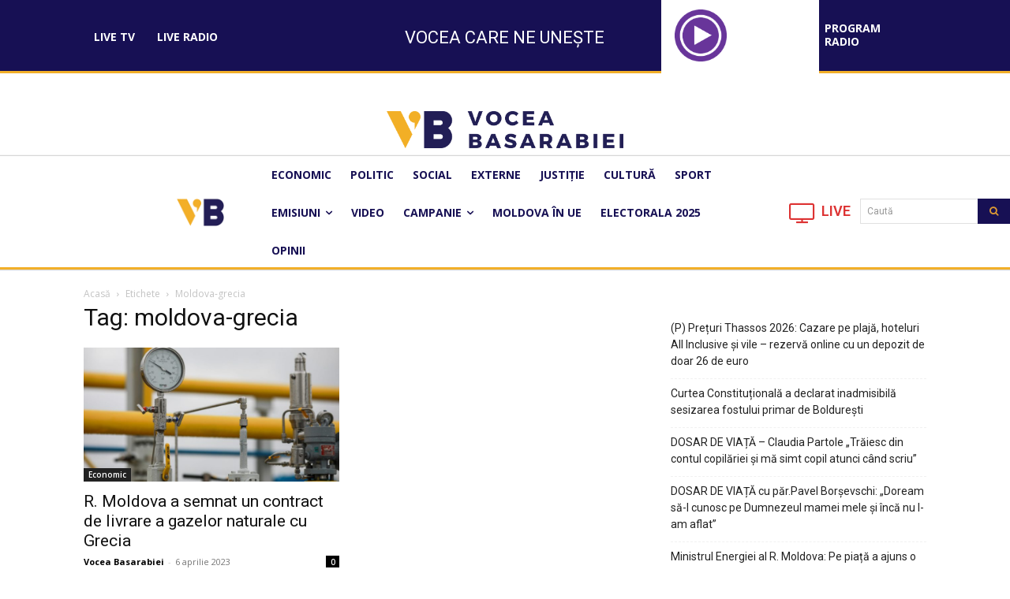

--- FILE ---
content_type: text/css
request_url: https://voceabasarabiei.md/wp-content/plugins/streamcast-premium/public/css/styles.css?ver=2.3.7
body_size: 920
content:
.player{background:#f09f8b;height:200px;position:relative;width:100%;z-index:2}.sc_radio .title,.sc_radio .artist{font-family:verdana;left:133px;position:absolute;-moz-user-select:none;-webkit-user-select:none;-ms-user-select:none}.sc_radio .title{color:#fff;font-size:14px;font-weight:bold;top:23px}.sc_radio .artist{color:#eee;font-size:12px;top:40px}.sc_radio .pl{background:url(https://voceabasarabiei.md/wp-content/plugins/streamcast-premium/public/images/playlist.png+volume-up.png.pagespeed.is.mudbvBNkO9.png) no-repeat;cursor:pointer;height:40px;left:330px;position:absolute;top:20px;width:39px;background-position:0 0}.sc_radio .pl:hover{top:21px}.sc_radio .cover{border-radius:5px 5px 5px 5px;height:94px;left:20px;position:absolute;top:30px;width:94px}.sc_radio .controls{cursor:pointer;left:0;position:absolute;top:65px;left:122px}.sc_radio .controls .play,.sc_radio .controls .pause{width:60px;height:60px;margin:0 5px 0 5px}.sc_radio .controls .play,.sc_radio .controls .pause,.sc_radio .controls .rew,.sc_radio .controls .fwd,.sc_radio .controls .stop{text-indent:-10000px;border:none;float:left}.sc_radio .controls .rew,.sc_radio .controls .fwd,.sc_radio .controls .stop{width:50px;height:50px;margin:5px 5px 5px 5px}.sc_radio .controls .play{background:url(https://voceabasarabiei.md/wp-content/plugins/streamcast-premium/public/images/xplay.png.pagespeed.ic.KCK5U5rMNP.png) no-repeat}.sc_radio .controls .pause{background:url(https://voceabasarabiei.md/wp-content/plugins/streamcast-premium/public/images/xpause.png.pagespeed.ic.yU9gB4F-0Z.png) no-repeat;display:none}.sc_radio .controls .rew{background:url(https://voceabasarabiei.md/wp-content/plugins/streamcast-premium/public/images/xrewind.png.pagespeed.ic.oh9lzCh03-.png) no-repeat}.sc_radio .controls .fwd{background:url(https://voceabasarabiei.md/wp-content/plugins/streamcast-premium/public/images/xnext.png.pagespeed.ic.6SS-NKd5lO.png) no-repeat}.sc_radio .controls .stop{background:url(https://voceabasarabiei.md/wp-content/plugins/streamcast-premium/public/images/xstop.png.pagespeed.ic.gyrJqJVX_7.png) no-repeat}.sc_radio .hidden{display:none}.sc_radio .controls .visible{display:block}.sc_radio .volume{height:11px;left:10px;position:absolute;top:142px;width:357px}.mute .volume-btn{background:url(https://voceabasarabiei.md/wp-content/plugins/streamcast-premium/public/images/volume-off.png) no-repeat}.sc_radio .volume-btn{background:url(https://voceabasarabiei.md/wp-content/plugins/streamcast-premium/public/images/playlist.png+volume-up.png.pagespeed.is.mudbvBNkO9.png) no-repeat;height:20px;width:20px;float:left;position:relative;top:-4px;background-position:0 -40px}.sc_radio .volume-adjust{height:11px;position:relative;width:90%;background:#fff;float:right}.volume-adjust>div>div{height:11px;background:#151b48}.sc_radio .progressbar{background-color:#fff;cursor:pointer;z-index:1;right:6.875em;height:15px;left:0;position:absolute;width:90%;top:170px;margin:0 5%}.sc_radio .novolume .progressbar{right:4.375em}.sc_radio .progressbar div{width:0%;height:15px;position:absolute;left:0;top:0}.sc_radio .bar-loaded{background-color:#f1f1f1;z-index:1}.sc_radio .bar-played{background:#151b48;z-index:2}.sc_radio .timeHolder{color:#fff;font-size:14px;font-weight:bold;bottom:10px;position:absolute;margin:0 5%;width:90%}.sc_radio .time-current,.sc_radio .time-duration,.sc_radio .time-separator{color:#fff;font-size:14px;font-weight:bold;text-align:center}.sc_radio .volume .ui-slider-handle{background:url(https://voceabasarabiei.md/wp-content/plugins/streamcast-premium/public/images/spr.png) no-repeat scroll -201px -188px rgba(0,0,0,0);height:13px;width:13px}.sc_radio .playlist{display:none}.sc_radio .playlist li,.sc_radio .playlist div{color:#151b48;cursor:pointer;margin:0 0 5px 15px}.sc_radio .playlist li>a,.sc_radio .playlist div>a{color:#151b48;text-decoration:none}.sc_radio .playlist li.active,.sc_radio .playlist div.active{font-weight:bold}.sc_radio .slick-dots{bottom:5px!important}.sc_radio .slick-dots li button:before{font-size:8px!important}.sc_radio .stp_custom_circle .plyr .plyr__control:hover,.sc_radio .stp_custom_circle .plyr .plyr__control:focus,.sc_radio .stp_custom_circle .plyr .plyr__control:focus-visible{background:transparent}.sc_radio .stp_custom_circle .plyr{width:fit-content}.sc_radio .stp_custom_circle .plyr .plyr__controls{background:transparent}

--- FILE ---
content_type: text/css
request_url: https://voceabasarabiei.md/wp-content/plugins/tv-schedule/css/style.css?ver=6.9
body_size: 4045
content:
.extvs_clearfix{content:"";clear:both;display:table}.extvs-hidden{display:none}.ex-loading{opacity:.7;pointer-events:none}.ex-tvs-simple *,.ex-tvs-now *{box-sizing:border-box}.ex-tvs-advance,.ex-tvs-simple,.ex-tvs-now{font-size:13px;display:inline-block;width:100%;font-family:'Source Sans Pro',sans-serif;margin:0 0 20px 0}.ex-chanel-list{margin-bottom:10px;font-size:16px;width:100%;display:inline-block;vertical-align:top}.extvs-arrow-down{margin:0;position:absolute;border:solid #000;border-width:0 3px 3px 0;display:inline-block;padding:3px;transform:rotate(45deg);-webkit-transform:rotate(45deg)}.extvs-icon-plus{background-color:#000;border-radius:8px;-webkit-border-radius:8px;-moz-border-radius:8px;width:21px;height:21px;position:relative;top:0;left:0}.extvs-icon-plus:after{background-color:#b9b9b9;width:14px;height:2px;top:8px;left:2px;border-radius:1px;-webkit-border-radius:1px;-moz-border-radius:1px;position:absolute;content:""}.extvs-icon-plus:before{background-color:#b9b9b9;width:2px;height:14px;top:2px;left:8px;border-radius:1px;-webkit-border-radius:1px;-moz-border-radius:1px;position:absolute;content:""}.ex-notice{padding:10px 20px;border:1px solid #ccc;background:#f7f6f7;margin:20px 0 0 0}.ex-tvs-simple.style-1 .ex-notice{margin:0}.extvs-select{display:none}.extvs-dropdown{width:300px;max-width:100%;display:inline-block;background:#00bcd4;border-radius:0;transition:all .5s ease;position:relative;font-size:inherit;color:inherit;height:100%;text-align:left}.extvs-dropdown .extvs-select-chanel{cursor:pointer;display:block;padding:15px 20px;line-height:1;min-height:46px;outline:none;font-weight:bold;text-transform:uppercase}.extvs-dropdown .extvs-select-chanel>i{top:calc(50% - 6px);right:20px;z-index:101}.extvs-dropdown.extvs-active:hover,.extvs-dropdown.extvs-active{background-color:#f8f8f8}.extvs-dropdown.extvs-active .extvs-dropdown-chanel li{color:inherit}.extvs-dropdown.extvs-active .extvs-select-chanel>i{transform:rotate(225deg);-webkit-transform:rotate(225deg);top:calc(50% - 3px)}.extvs-dropdown .extvs-dropdown-chanel{position:absolute;background-color:#f5f5f5;width:100%;top:100%;left:0;padding:0;margin:0;margin-top:1px;overflow:hidden;display:none;max-height:200px;overflow-y:auto;z-index:100}.extvs-dropdown .extvs-dropdown-chanel li{padding:10px 20px;transition:all .2s ease-in-out;cursor:pointer;color:inherit;border:0;line-height:1.6;border-bottom:1px solid #ddd}.extvs-dropdown .extvs-dropdown-chanel{padding:0;list-style:none}.extvs-dropdown .extvs-dropdown-chanel li:hover{background-color:#f2f2f2}.ex-date-list-parent{display:inline-block;width:100%;vertical-align:top;position:relative}.ex-date-list-parent .extvs-prev-bt,.ex-date-list-parent .extvs-next-bt{position:absolute;cursor:pointer;z-index:99;width:45px;height:100%}.ex-date-list-parent .extvs-prev-bt{top:0;left:0;background:linear-gradient(to left,rgba(255,255,255,0),white 40%)}.ex-date-list-parent .extvs-next-bt{top:0;right:0;background:linear-gradient(to right,rgba(255,255,255,0),white 40%)}.ex-date-list-parent .exo_wl-item{-webkit-backface-visibility:hidden;-webkit-transform:translateZ(0) scale(1.0,1.0)}.ex-date-list-parent .extvs-next-bt i,.ex-date-list-parent .extvs-prev-bt i{position:relative;width:100%;height:100%;float:left}.ex-date-list-parent .extvs-prev-bt i::before{top:calc(50% - 6px);left:14px;transform:rotate(135deg);-webkit-transform:rotate(135deg)}.ex-date-list-parent .extvs-next-bt i::before{top:calc(50% - 6px);right:14px;transform:rotate(-45deg);-webkit-transform:rotate(-45deg)}.ex-date-list-parent .extvs-prev-bt i::before,.ex-date-list-parent .extvs-next-bt i::before{margin:0;content:'';border:solid #000;border-width:0 3px 3px 0;display:inline-block;padding:5px;position:absolute}.ex-date-list{}.ex-date-list .extvs-date-day{padding:15px 5px;font-size:16px;color:#656464;line-height:1;cursor:pointer}.ex-date-list .extvs-date-day.extvs-date-day-at{color:#000}.ex-date-list span.extvs-date-value,.ex-date-list .extvs-date-day span.extvs-day-week{display:block;text-align:center;line-height:1}.ex-date-list span.extvs-date-value{margin-top:5px}.ex-parent-simple{vertical-align:top}.ex-parent-simple .item-tvs{margin-top:10px;padding:15px;cursor:pointer}.ex-parent-simple .item-tvs *{-webkit-transition:all .35s;transition:all .35s}.extvs-modal h3,.ex-parent-simple .item-tvs h3,.ex-parent-simple .item-tvs h4{padding:0;margin:0;font-size:16px;text-transform:capitalize}.ex-parent-simple .item-tvs h4{font-weight:600;margin-bottom:10px}.ex-parent-simple .item-tvs h3{font-weight:700;margin:0 0 5px 0}.ex-parent-simple .item-tvs .extvs-collap-ct{transform:scaleY(0);height:0;transform-origin:top;transition:transform .35s ease;margin:0;padding:0;font-size:inherit}.ex-parent-simple .item-tvs.item-tvs-expand .extvs-collap-ct{transform:scaleY(1);height:auto;margin-top:7px}.ex-parent-simple .item-tvs.item-tvs-expand .extvs-icon-plus:before{content:unset}.ex-parent-simple .item-tvs figure{position:relative}.ex-parent-simple .item-tvs figure .extvs-arrow-down{margin:0;position:absolute;right:10px;top:50%;margin-top:-7px;border:solid #000;border-width:0 2px 2px 0;display:inline-block;padding:4px;transform:rotate(45deg);-webkit-transform:rotate(45deg)}.ex-parent-simple .item-tvs.item-tvs-expand figure .extvs-arrow-down{transform:rotate(225deg);-webkit-transform:rotate(225deg)}.extvs-next-bt.disabled i,.extvs-prev-bt.disabled i{opacity:.5}.extvs-next-bt.disabled{pointer-events:none}.ex-date-list-out{background:#00bcd4}.ex-tvs-simple.style-1.extvs-non-image .ex-parent-simple table .extvs-table1-image,.ex-tvs-simple.style-2.extvs-non-image .ex-parent-simple table .extvs-table1-image,.ex-tvs-simple.style-3.extvs-non-image .ex-parent-simple .item-tvs .extvs-st2-image,.extvs-non-image .extvs_modal .tvs-modal-content .tvs_modal_img{display:none;width:0}.extvs-non-image .extvs_modal .tvs-modal-content .tvs_modal_des{width:100%}.extvs-non-image .extvs_modal .tvs-modal-content{width:55%}.ex-tvs-simple.style-1 .ex-date-list-parent{padding:0 35px;min-height:46px}.extvs-style1-over{width:100%;display:inline-block;vertical-align:top;display:flex;align-items:center}span.sub-tt,.ex-tvs-advance span.sub-tt,div.ex-tvs-simple[id^="ex"] .ex-parent-simple .extvs-arrow span.sub-tt,.ex-tvs-simple .ex-parent-simple span.sub-tt{font-size:12px;color:#b6b6b6;line-height:15px;display:block;font-weight:normal;text-transform:capitalize}.ex-tvs-simple.style-1 .ex-parent-simple .item-tvs,.ex-tvs-simple.style-2 .ex-parent-simple .item-tvs{margin-top:0;padding:0}.ex-tvs-simple.style-1 .ex-parent-simple .item-tvs figure,.ex-tvs-now.style-1 .ex-parent-simple .item-tvs figure{padding:0;padding-right:10px}.ex-tvs-simple.style-1 .ex-chanel-list{width:40%;float:left;margin-bottom:0;padding-right:15px}.ex-tvs-simple.style-1 .ex-date-list .extvs-date-day{color:#fff;font-weight:bold;text-transform:uppercase}.ex-tvs-simple.style-1:not(.ex-tvs-slide1) .ex-date-list .extvs-date-day.extvs-date-day-at{border:none;pointer-events:none;background-color:rgba(0,0,0,.3)}.ex-tvs-simple.style-1 .ex-date-list-parent .extvs-prev-bt{background:linear-gradient(to left,rgba(255,255,255,0),#00bcd4 40%);border-top-left-radius:5px;border-bottom-left-radius:5px}.ex-tvs-simple.style-1 .ex-date-list-parent .extvs-next-bt{background:linear-gradient(to right,rgba(255,255,255,0),#00bcd4 40%);border-top-right-radius:5px;border-bottom-right-radius:5px}.ex-tvs-simple.style-1 .ex-date-list-parent .extvs-prev-bt i::before,.ex-tvs-simple.style-1 .ex-date-list-parent .extvs-next-bt i::before{border-color:#fff}.ex-tvs-simple.style-1 .ex-date-list-parent{width:60%;float:left;background:#00bcd4;border-radius:0}.ex-tvs-simple.style-1 .ex-parent-simple{width:100%;float:left;padding-top:20px}.ex-tvs-simple.style-1 .extvs-dropdown{background:#00bcd4;outline:none}.ex-tvs-simple.style-1 .extvs-dropdown.extvs-active{background-color:#101010}.ex-tvs-simple.style-1 .extvs-dropdown .extvs-select-chanel span{color:#fff}.ex-tvs-simple.style-1 .extvs-dropdown .extvs-select-chanel>i{border-color:#fff}.ex-tvs-simple.style-1 .ex-parent-simple table,.ex-tvs-simple.style-2 .ex-parent-simple table,.ex-tvs-now.style-1 .ex-parent-simple table{padding:0;margin:0;border:0;border-collapse:collapse}.ex-tvs-simple.style-1 .ex-parent-simple table tbody,.ex-tvs-now.style-1 .ex-parent-simple table tbody{border:1px solid #ddd}.ex-tvs-simple.style-1 .ex-parent-simple table th,.ex-tvs-simple.style-1 .ex-parent-simple table td,.ex-tvs-simple.style-2 .ex-parent-simple table th,.ex-tvs-simple.style-2 .ex-parent-simple table td,.ex-tvs-now.style-1 .ex-parent-simple table th{padding:15px;text-transform:uppercase;letter-spacing:1.5px}.ex-tvs-simple.style-1 .ex-parent-simple table thead th,.ex-tvs-now.style-1 .ex-parent-simple table thead th{text-align:left;font-weight:700;background:#00bcd4;font-size:inherit;color:#fff;padding:12px 15px;border:0;border-right:1px solid #fff}.ex-tvs-simple.style-1 .ex-parent-simple table tr>td,.ex-tvs-now.style-1 .ex-parent-simple table tr>td{border-bottom:1px solid #ddd;border-top:0;border-right:1px solid #ddd}.ex-tvs-simple.style-1 .ex-parent-simple table tr>td:last-child,.ex-tvs-simple.style-1 .ex-parent-simple table thead th:last-child,.ex-tvs-now.style-1 .ex-parent-simple table tr>td:last-child{border-right:0}.ex-tvs-simple.style-1 .ex-parent-simple table .extvs-table1-time,.ex-tvs-simple.style-2 .ex-parent-simple table .extvs-table1-time{width:20%;text-align:center;font-weight:700}.ex-tvs-simple.style-1 .ex-parent-simple table .extvs-table1-programme,.ex-tvs-simple.style-2 .ex-parent-simple table .extvs-table1-programme{width:60%}.ex-tvs-simple.style-1 .ex-date-list span.extvs-date-value,.ex-tvs-simple.style-1 .ex-date-list .extvs-date-day span.extvs-day-week{display:inline-block}.ex-tvs-simple.style-1 .ex-date-list .extvs-date-day{text-align:center;border:none}.ex-tvs-simple.style-1 .ex-date-list span.extvs-date-value{margin-top:0}.ex-tvs-simple.style-1 .ex-date-list .extvs-date-day span.extvs-day-week{margin-right:5px}.ex-tvs-simple.style-1 .ex-parent-simple .extvs-st2-plus,.ex-tvs-simple.style-2 .ex-parent-simple .extvs-st2-plus,.ex-tvs-now.style-1 .ex-parent-simple .extvs-st2-plus{position:absolute;top:calc(50% - 9px);right:0}.ex-tvs-simple.style-1 .ex-parent-simple .extvs-st2-plus .extvs-icon-plus,.ex-tvs-now.style-1 .ex-parent-simple .extvs-st2-plus .extvs-icon-plus{background-color:transparent}.ex-tvs-simple.style-1 .ex-parent-simple .item-tvs.item-tvs-expand .extvs-collap-ct,.ex-tvs-simple.style-2 .ex-parent-simple .item-tvs.item-tvs-expand .extvs-collap-ct,.ex-tvs-now.style-2 .ex-parent-simple .item-tvs.item-tvs-expand .extvs-collap-ct{padding-right:20px;text-transform:none}.ex-tvs-simple.style-2 .ex-chanel-list{text-align:center}.ex-tvs-simple.style-2 .extvs-select{display:none}.ex-chanel-list .extvs-inline-chanel{font-size:16px;display:inline-block;vertical-align:top;-webkit-transform:skewX(-20deg);transform:skewX(-20deg);background-color:#00bcd4}.ex-chanel-list .extvs-inline-chanel ul{list-style:none;margin:0;padding:0}.ex-chanel-list .extvs-inline-chanel ul li{display:inline-block;float:left;padding:15px 20px;color:#fff;font-weight:700;cursor:pointer;border-right:1px solid #fff;line-height:1}.ex-chanel-list .extvs-inline-chanel ul li:last-child{border-right:0}.ex-chanel-list .extvs-inline-chanel ul li.extvs-inline-at,.ex-chanel-list .extvs-inline-chanel ul li:hover{background-color:rgba(0,0,0,.3)}.ex-chanel-list .extvs-inline-chanel ul li span{-webkit-transform:skewX(20deg);transform:skewX(20deg);display:inline-block}.ex-tvs-simple.style-2 .ex-date-list .extvs-date-day{background-color:#00bcd4;-webkit-transform:skewX(-20deg);transform:skewX(-20deg);color:#fff;border-bottom:0}.ex-tvs-simple.style-2 .ex-date-list .extvs-date-day span{-webkit-transform:skewX(20deg);transform:skewX(20deg)}.ex-tvs-simple.style-2:not(.ex-tvs-slide1) .ex-date-list .extvs-date-day:hover,
.ex-tvs-simple.style-2:not(.ex-tvs-slide1) .ex-date-list .extvs-date-day.extvs-date-day-at{background-color:rgba(0,0,0,.3)}.ex-tvs-simple.style-2 .ex-date-list-parent .extvs-prev-bt{background:linear-gradient(to left,rgba(255,255,255,0),#00bcd4 23%)}.ex-tvs-simple.style-2 .ex-date-list-parent .extvs-next-bt{background:linear-gradient(to right,rgba(255,255,255,0),#00bcd4 23%)}.ex-tvs-simple.style-2 .ex-date-list-parent .extvs-prev-bt i::before,.ex-tvs-simple.style-2 .ex-date-list-parent .extvs-next-bt i::before{border-color:#fff}.ex-tvs-simple.style-2 .ex-parent-simple table thead{display:none}.ex-tvs-simple.style-2 .ex-parent-simple table tr>td{border:none;border-bottom:1px dashed rgba(0,0,0,.15)}.ex-tvs-simple.style-2 .ex-parent-simple .extvs-st2-plus .extvs-icon-plus{background-color:transparent}.ex-tvs-simple.style-2 .ex-parent-simple table tbody tr{margin:0}.ex-tvs-simple:not(.style-3) .ex-parent-simple table tbody tr:nth-child(odd),
.ex-tvs-now .ex-parent-simple table tbody tr:nth-child(odd) {background-color:#f5f5f5}.ex-tvs-simple:not(.style-3) .ex-parent-simple table tbody tr:nth-child(even) {background-color:#fff}.ex-tvs-simple.style-3 .extvs-dropdown,.ex-tvs-simple.style-2 .extvs-dropdown{display:none}.ex-tvs-simple.style-3 .extvs-style3-chanel{width:35%;float:left;font-size:16px;padding-top:20px}.ex-tvs-simple.style-3 .ex-parent-simple{width:65%;float:left;padding-top:20px;padding-left:10px}.ex-tvs-simple.style-3 .ex-parent-simple .item-tvs,.ex-tvs-now.style-2 .ex-parent-simple .item-tvs{margin-top:0;margin-bottom:10px;box-shadow:none;border:1px solid #ddd}.ex-tvs-simple.style-3 .ex-parent-simple .item-tvs:last-child,.ex-tvs-now.style-2 .ex-parent-simple .item-tvs:last-child{margin-bottom:0}.ex-tvs-simple.style-3 .ex-parent-simple .item-tvs .extvs-st2-parent,.ex-tvs-now.style-2 .ex-parent-simple .item-tvs .extvs-st2-parent{width:75%;padding:0 20px}.ex-tvs-simple.style-3 .ex-parent-simple .item-tvs .extvs-st2-image,.ex-tvs-now.style-2 .ex-parent-simple .item-tvs .extvs-st2-image{width:25%}.ex-tvs-simple.style-3 .ex-parent-simple .item-tvs figure,.ex-tvs-now.style-2 .ex-parent-simple .item-tvs figure{display:flex;align-items:center}.ex-tvs-simple.style-3 .extvs-style3-chanel ul{list-style:none;margin:0;padding:0}.ex-tvs-simple.style-3 .extvs-style3-chanel ul li{padding:7px 0;padding-left:10px;color:#00bcd4;font-weight:600;border:1px solid #00bcd4;border-bottom:unset;cursor:pointer;transition:all .2s}.ex-tvs-simple.style-3 .extvs-style3-chanel ul li:hover{background:#00bcd4;color:#fff}.ex-tvs-simple.style-3 .extvs-style3-chanel ul li:last-child{border-bottom:1px solid #00bcd4}.ex-tvs-simple.style-3 .extvs-style3-chanel ul li.extvs-inline-at{background:#00bcd4;color:#fff}.ex-tvs-simple.style-3 .ex-date-list-parent{background:#00bcd4}.ex-tvs-simple.style-3 .ex-date-list .extvs-date-day{color:#fff;font-weight:400}.ex-tvs-simple.style-3:not(.ex-tvs-slide1) .ex-date-list .extvs-date-day:hover,
.ex-tvs-simple.style-3:not(.ex-tvs-slide1) .ex-date-list .extvs-date-day.extvs-date-day-at{background:rgba(0,0,0,.3)}.ex-tvs-simple.style-3 .ex-date-list-parent .extvs-prev-bt{background:linear-gradient(to left,rgba(255,255,255,0),#00bcd4 40%)}.ex-tvs-simple.style-3 .ex-date-list-parent .extvs-next-bt{background:linear-gradient(to right,rgba(255,255,255,0),#00bcd4 40%)}.ex-tvs-simple.style-3 .ex-date-list-parent .extvs-prev-bt i::before,.ex-tvs-simple.style-3 .ex-date-list-parent .extvs-next-bt i::before{border-color:#fff}.ex-tvs-simple.style-3 .ex-parent-simple .item-tvs figure .extvs-arrow-down,.ex-tvs-now.style-2 .ex-parent-simple .item-tvs figure .extvs-arrow-down{border-color:#b9b9b9}.ex-tvs-simple.style-3 .extvs-simple-sch .extvs-st2-time span,.ex-tvs-now.style-2 .extvs-simple-sch .extvs-st2-time span{display:inline-block;padding:0 0 5px 0;font-size:inherit;line-height:1}.extvs-hide-ps{display:inline-block;float:left;width:100%}.extvs-hide-ps h3{padding:12px 15px;background:#00bcd4;margin:0;color:#fff;font-family:inherit;font-size:inherit;font-weight:700;text-transform:uppercase;letter-spacing:1.5px;display:inline-block;float:left;cursor:pointer}.extvs-hide-past .extvs-hide-ps h3.extvs-hide-ps-h,.extvs-hide-ps h3.extvs-hide-ps-s{display:none}.extvs-hide-past .extvs-hide-ps h3.extvs-hide-ps-s{display:block}.ex-tvs-simple.style-1 .extvs-hide-ps,.ex-tvs-simple.style-3 .extvs-hide-ps{padding-top:20px}.ex-tvs-simple.style-2 .extvs-hide-ps{margin:10px 0}.extvs-hide-past .extvs-past-progr{display:none}.extvs-none .ex-parent-simple .item-tvs{cursor:unset}.extvs-none.ex-tvs-simple.style-1 .ex-parent-simple .extvs-st2-plus,.extvs-none.ex-tvs-simple.style-2 .ex-parent-simple .extvs-st2-plus,.extvs-none.ex-tvs-simple.style-3 .ex-parent-simple .item-tvs figure .extvs-arrow-down{display:none}.ex-tvs-advance *{box-sizing:border-box}.ex-tvs-advance{font-size:13px;display:inline-block;width:100%;font-family:'Source Sans Pro',sans-serif}.ex-tvs-advance .extvs-advance-parent{width:100%;display:inline-block;vertical-align:top}.ex-tvs-advance .extvs-advance-parent .extvs-advance-chanel{width:25%;float:left;padding-top:50px}.extvs-advance-chanel ul{list-style:none;padding:0;margin:0}.extvs-advance-chanel ul li{height:65px;background:#00bcd4;border-bottom:1px solid #fff;display:flex;align-items:center}.extvs-advance-chanel ul li span{display:inline-block;width:30%;text-align:center}.extvs-advance-chanel .extvs-chanel-name{display:inline-block;float:left;width:70%;color:#fff;font-size:16px}.extvs-advance-chanel ul li span img{max-width:50px;max-height:50px;vertical-align:top;padding:0;margin:0}.ex-tvs-advance .extvs-advance-parent .extvs-advance-info{width:75%;float:left;overflow:hidden}.ex-tvs-advance .extvs-advance-parent .extvs-advance-info .extvs-advance-detail{overflow-x:auto;border:1px solid #ccc;display:inline-block;max-width:100%}.extvs-advance-info .extvs-advance-detail ul li:first-child .extvs-time1:first-child{border:0}.extvs-advance-detail .extvs-advance-timeline{}.extvs-advance-detail .extvs-advance-timeline ul{height:50px}.extvs-advance-detail .extvs-advance-timeline ul,.extvs-advance-detail .extvs-advance-program ul{list-style:none;margin:0;padding:0;overflow:hidden;color:inherit}.extvs-advance-program ul h4{color:inherit}.extvs-range-5m .extvs-advance-detail .extvs-advance-timeline ul,.extvs-range-5m .extvs-advance-detail .extvs-advance-program ul{width:34560px}.extvs-range-10m .extvs-advance-detail .extvs-advance-timeline ul,.extvs-range-10m .extvs-advance-detail .extvs-advance-program ul{width:17280px}.extvs-range-15m .extvs-advance-detail .extvs-advance-timeline ul,.extvs-range-15m .extvs-advance-detail .extvs-advance-program ul{width:11520px}.extvs-range-30m .extvs-advance-detail .extvs-advance-timeline ul,.extvs-range-30m .extvs-advance-detail .extvs-advance-program ul{width:5760px}.extvs-range-1h .extvs-advance-detail .extvs-advance-timeline ul,.extvs-range-1h .extvs-advance-detail .extvs-advance-program ul{width:2880px}.extvs-range-2h .extvs-advance-detail .extvs-advance-timeline ul,.extvs-range-2h .extvs-advance-detail .extvs-advance-program ul{width:1440px}.extvs-advance-detail .extvs-advance-timeline ul li{display:inline-block;width:120px;background:#00bcd4;color:#fff;height:50px;position:relative}.extvs-advance-detail .extvs-advance-timeline ul li .extvs-timeline-detail{height:50px;position:relative}.extvs-advance-detail .extvs-advance-timeline ul li .extvs-time-hour{position:absolute;top:17px;left:5px;line-height:1.3}.extvs-advance-detail .extvs-advance-timeline ul li .extvs-timeline-vertical{position:relative;top:0;left:0;height:50px}.extvs-advance-timeline ul li .extvs-timeline-vertical .extvs-time1{width:20px;position:absolute;border-left:1px solid #fff;float:left;height:15%}.extvs-advance-timeline ul li .extvs-timeline-vertical .extvs-time1:nth-child(1){top:0;left:0;height:100%}.extvs-advance-timeline ul li .extvs-timeline-vertical .extvs-time1:nth-child(2){top:85%;left:20px}.extvs-advance-timeline ul li .extvs-timeline-vertical .extvs-time1:nth-child(3){top:85%;left:40px}.extvs-advance-timeline ul li .extvs-timeline-vertical .extvs-time1:nth-child(4){top:65%;left:60px;height:35%}.extvs-advance-timeline ul li .extvs-timeline-vertical .extvs-time1:nth-child(5){top:85%;left:80px}.extvs-advance-timeline ul li .extvs-timeline-vertical .extvs-time1:nth-child(6){top:85%;left:100px}.extvs-advance-detail .extvs-advance-program ul li{height:65px;margin:0;border-top:1px solid #ccc;padding:5px 0;position:relative}.extvs-advance-detail .extvs-advance-program ul li:last-child{border-bottom:1px solid #ccc}.extvs-advance-program ul li .extvs-pro-width{height:100%;position:absolute;top:0;background:#f1f1f1;border-left:1px solid #ccc;overflow:hidden}.extvs-modal .item-tvs{cursor:pointer}.ex-tvs-advance .item-tvs{width:100%;padding:10px;height:100%;display:flex;align-items:center}.extvs-advance-program ul li .extvs-pro-width .extvs-simple-sch>*{margin:0;padding:0;font-size:inherit;white-space:nowrap}.extvs-addate-parent{display:inline-block;width:100%;margin-bottom:10px;vertical-align:top}.extvs-advance-date{width:100%;display:inline-block;background:#00bcd4;vertical-align:top;padding:1%}.extvs-advance-date .extvs-addate-day{width:6.5%;float:left;padding:5px;color:#fff;text-align:center;cursor:pointer}.extvs-addate-day.extvs-addate-day-at,.extvs-addate-day:hover{background:rgba(0,0,0,.3)}.extvs-advance-date .extvs-addate-day .extvs-addate-week{display:block}.extvs-advance-date .extvs-addate-day .extvs-addate-value{display:block}.ex-tvs-advance.style-2 .ex-date-list-parent .extvs-prev-bt{background:linear-gradient(to left,rgba(255,255,255,0),#00bcd4 40%)}.ex-tvs-advance.style-2 .ex-date-list-parent .extvs-next-bt{background:linear-gradient(to right,rgba(255,255,255,0),#00bcd4 40%)}.ex-tvs-advance.style-2 .ex-date-list-parent .extvs-prev-bt i::before,.ex-tvs-advance.style-2 .ex-date-list-parent .extvs-next-bt i::before{border-color:#fff}.ex-tvs-advance.style-2 .ex-date-list .extvs-date-day{color:#fff;font-weight:400}.ex-tvs-advance.style-2 .ex-date-list-parent{background:#00bcd4}.ex-tvs-advance.style-2 ul li .extvs-timeline-vertical .extvs-time1{border-color:#ccc}.ex-tvs-advance.style-2 .ex-date-list .extvs-date-day:hover,.ex-tvs-advance.style-2 .ex-date-list .extvs-date-day.extvs-date-day-at{background:rgba(0,0,0,.3)}.ex-tvs-advance.style-2 .extvs-advance-detail .extvs-advance-timeline ul li{background:#fbfbfb}.ex-tvs-advance.style-2 .extvs-advance-chanel ul li{background:#fff;border-bottom:unset;color:inherit;border-bottom:1px solid #ccc}.ex-tvs-advance.style-2 .extvs-advance-chanel ul li:last-child{border-bottom:0}.ex-tvs-advance.style-2 .extvs-advance-chanel .extvs-chanel-name{color:inherit}.ex-tvs-advance.style-2 .extvs-advance-program ul li .extvs-pro-width{}.ex-tvs-advance.style-2 .item-tvs{color:inherit}.ex-tvs-advance.style-2 .extvs-advance-detail .extvs-advance-timeline ul li{color:inherit}.ex-tvs-advance.style-2 .extvs-advance-parent .extvs-advance-info .extvs-advance-detail{border:1px solid #ccc;background:#fbfbfb}.ex-tvs-advance.style-2 .extvs-advance-chanel ul{border:1px solid #ccc;border-right-width:0;margin-top:1px}.ex-tvs-advance.style-3 .extvs-addate-parent{background:#00bcd4}.ex-tvs-advance.style-3 .extvs-ad-list-week .extvs-date-adweek{width: calc(100%/8);display:inline-block;float:left;text-align:center;padding:5px 7px;color:#fff;font-size:16px;margin:0;cursor:pointer;transition:all .2s;overflow:hidden;display:inline-block;text-overflow:ellipsis;white-space:nowrap}.ex-tvs-advance.style-3 .extvs-ad-list-week .extvs-date-adweek:last-child{margin-right:0}.ex-tvs-advance.style-3 .extvs-date-adweek:hover,.ex-tvs-advance.style-3 .extvs-date-adweek.extvs-ad-list-week-ac{background:rgba(0,0,0,.3)}.ex-tvs-now.style-1 .ex-parent-simple{width:100%;float:left}.ex-tvs-now.style-1 .ex-parent-simple .item-tvs{margin-top:0;padding:0}.ex-tvs-now.style-1 .ex-parent-simple table td{padding:10px;letter-spacing:1.5px}.ex-tvs-now.style-1.extvs-now-widget .ex-parent-simple table td{padding:5px}.ex-tvs-now.style-1 .ex-parent-simple table td.extvs-table1-image{text-align:center}.ex-tvs-now.style-1 .ex-parent-simple table thead th:last-child{border-right-color:#00bcd4}.ex-tvs-now.style-1 .ex-parent-simple table .extvs-table1-programme{width:75%}.ex-tvs-now .ex-parent-simple .item-tvs h4{font-weight:unset;text-transform:none;padding:5px;background:#00bcd4;display:inline-block;margin-bottom:0;line-height:1;color:#fff;font-size:inherit;white-space:nowrap}.ex-tvs-now .ex-parent-simple span.sub-tt{margin-bottom:5px}.ex-tvs-now.style-2 .item-tvs{padding:15px}.ex-tvs-now.style-2.extvs-now-widget .item-tvs{padding:5px}.ex-tvs-now.style-2 .extvs-simple-sch .extvs-st2-time span{white-space:nowrap}.ex-tvs-now.style-1.extvs-non-image .ex-parent-simple table .extvs-table1-image,.ex-tvs-now.style-2.extvs-non-image .ex-parent-simple .item-tvs .extvs-st2-image,.ex-tvs-now.extvs-now-htime .ex-parent-simple .item-tvs h4,.ex-tvs-now.style-2.extvs-now-htime .extvs-simple-sch .extvs-st2-time{display:none;width:0}.ex-tvs-now.style-2.extvs-non-image .ex-parent-simple .item-tvs .extvs-st2-parent{padding:0}.ex-tvs-now.style-1.extvs-now-widget.extvs-non-image .ex-parent-simple table td{padding:10px}.ex-tvs-now.style-1.extvs-now-widget .ex-parent-simple .extvs-st2-plus,.ex-tvs-now.style-2.extvs-now-widget .ex-parent-simple .item-tvs figure .extvs-arrow-down{display:none}.ex-tvs-now.extvs-def .ex-parent-simple .tv-description{transform:none;height:auto;margin:10px 0}.ex-tvs-now.extvs-def .ex-parent-simple .item-tvs figure .extvs-icon-plus,.ex-tvs-now.extvs-def .ex-parent-simple .item-tvs figure .extvs-arrow-down{display:none}.ex-tvs-advance.extvs-channel-image-only .extvs-advance-parent .extvs-advance-chanel{width:65px}.extvs-channel-image-only .extvs-advance-chanel ul li span{width:100%}.extvs-channel-image-only .extvs-advance-chanel ul li span img{width:100%;height:auto;max-height:unset;max-width:unset}.extvs-channel-image-only.ex-tvs-advance .extvs-advance-parent .extvs-advance-info{width:calc(100% - 65px)}.extvs-channel-name-only .extvs-advance-chanel ul li span{display:none}.extvs-channel-name-only .extvs-advance-chanel .extvs-chanel-name{width:100%;text-align:center}.extvs-channel-image-only .extvs-advance-chanel ul li{border-bottom-color:#00bcd4}@media screen and (max-width:992px) and (min-width:769px){.extvs-advance-date .extvs-addate-day{width:12.5%}.ex-tvs-advance.style-3 .extvs-ad-list-week .extvs-date-adweek{width: calc((100% - 15px)/4)}.ex-tvs-advance.style-3 .extvs-ad-list-week .extvs-date-adweek:nth-child(4),
  .ex-tvs-advance.style-3 .extvs-ad-list-week .extvs-date-adweek:nth-child(8){margin-right:0}.ex-tvs-advance.style-3 .extvs-ad-list-week .extvs-date-adweek:nth-child(1),
  .ex-tvs-advance.style-3 .extvs-ad-list-week .extvs-date-adweek:nth-child(2),
  .ex-tvs-advance.style-3 .extvs-ad-list-week .extvs-date-adweek:nth-child(3),
  .ex-tvs-advance.style-3 .extvs-ad-list-week .extvs-date-adweek:nth-child(4){margin-bottom:5px}}@media screen and (max-width:768px){.extvs-advance-date .extvs-addate-day{width:24.5%}.extvs-advance-date{max-height:200px;overflow-y:scroll}.ex-tvs-advance.style-3 .extvs-ad-list-week .extvs-date-adweek{width: calc((100% - 10px)/3)}.ex-tvs-advance.style-3 .extvs-ad-list-week .extvs-date-adweek:nth-child(3),
  .ex-tvs-advance.style-3 .extvs-ad-list-week .extvs-date-adweek:nth-child(6){margin-right:0}.ex-tvs-advance.style-3 .extvs-ad-list-week .extvs-date-adweek:nth-child(1),
  .ex-tvs-advance.style-3 .extvs-ad-list-week .extvs-date-adweek:nth-child(2),
  .ex-tvs-advance.style-3 .extvs-ad-list-week .extvs-date-adweek:nth-child(3),
  .ex-tvs-advance.style-3 .extvs-ad-list-week .extvs-date-adweek:nth-child(4),
  .ex-tvs-advance.style-3 .extvs-ad-list-week .extvs-date-adweek:nth-child(5),
  .ex-tvs-advance.style-3 .extvs-ad-list-week .extvs-date-adweek:nth-child(6){margin-bottom:5px}.ex-tvs-advance .extvs-advance-parent .extvs-advance-chanel{width:30%}.ex-tvs-advance .extvs-advance-parent .extvs-advance-info{width:70%}.extvs-advance-chanel ul li span{width:50%}.extvs-advance-chanel .extvs-chanel-name{width:50%;white-space:nowrap;text-overflow:ellipsis}}@media (max-width:450px){.extvs-advance-date .extvs-addate-day{width:33%}.ex-tvs-simple.style-1 .extvs-dropdown{width:100%}.ex-tvs-simple.style-1 .ex-chanel-list{width:100%;margin-bottom:10px;padding-right:0}.ex-tvs-simple.style-1 .ex-date-list-parent,.ex-tvs-simple.style-3 .extvs-style3-chanel{width:100%}.ex-tvs-simple.style-3 .ex-parent-simple{width:100%;padding-left:0}.ex-tvs-simple.style-2 .extvs-dropdown{display:block}.ex-chanel-list .extvs-inline-chanel{display:none}.ex-tvs-simple.style-2 .extvs-dropdown .extvs-select-chanel span{color:#fff}.ex-tvs-simple.style-2 .extvs-dropdown.extvs-active{background-color:#101010}.ex-tvs-simple.style-2 .extvs-dropdown .extvs-select-chanel>i{border-color:#fff}}.item-tvs.extvs-cr-progr,.ex-tvs-simple[id^="ex-"] .ex-parent-simple table tbody tr.extvs-cr-progr,.extvs-advance-program ul li .extvs-pro-width.extvs-cr-progr{background:rgba(0,188,212,.1)}.extvs-dropdown .extvs-dropdown-chanel li a{color:inherit;font-size:inherit;text-decoration:none;text-shadow:none}.ex-tvs-advance h3 a{color:inherit;text-decoration:none}.md-date.extvs-ical a{color:inherit}.ex-tvs-simple .md-date.extvs-ical{padding:10px 15px;background:#00bcd4;display:inline-block;margin:10px 0 5px 0;line-height:1;color:#fff}.ex-tvs-now.extvs-none .item-tvs figure .extvs-arrow-down,.ex-tvs-now.extvs-none .item-tvs figure .extvs-st2-plus{display:none}

--- FILE ---
content_type: application/javascript
request_url: https://voceabasarabiei.md/wp-content/plugins/tv-schedule/js/exo_wl-carousel/exo_wl.carousel.js?ver=1.0
body_size: 12113
content:
;(function($,window,document,undefined){function EXO_wl(element,options){this.settings=null;this.options=$.extend({},EXO_wl.Defaults,options);this.$element=$(element);this._handlers={};this._plugins={};this._supress={};this._current=null;this._speed=null;this._coordinates=[];this._breakpoint=null;this._width=null;this._items=[];this._clones=[];this._mergers=[];this._widths=[];this._invalidated={};this._pipe=[];this._drag={time:null,target:null,pointer:null,stage:{start:null,current:null},direction:null};this._states={current:{},tags:{'initializing':['busy'],'animating':['busy'],'dragging':['interacting']}};$.each(['onResize','onThrottledResize'],$.proxy(function(i,handler){this._handlers[handler]=$.proxy(this[handler],this);},this));$.each(EXO_wl.Plugins,$.proxy(function(key,plugin){this._plugins[key.charAt(0).toLowerCase()+key.slice(1)]=new plugin(this);},this));$.each(EXO_wl.Workers,$.proxy(function(priority,worker){this._pipe.push({'filter':worker.filter,'run':$.proxy(worker.run,this)});},this));this.setup();this.initialize();}EXO_wl.Defaults={items:3,loop:false,center:false,rewind:false,checkVisibility:true,mouseDrag:true,touchDrag:true,pullDrag:true,freeDrag:false,margin:0,stagePadding:0,merge:false,mergeFit:true,autoWidth:false,startPosition:0,rtl:false,smartSpeed:250,fluidSpeed:false,dragEndSpeed:false,responsive:{},responsiveRefreshRate:200,responsiveBaseElement:window,fallbackEasing:'swing',slideTransition:'',info:false,nestedItemSelector:false,itemElement:'div',stageElement:'div',refreshClass:'exo_wl-refresh',loadedClass:'exo_wl-loaded',loadingClass:'exo_wl-loading',rtlClass:'exo_wl-rtl',responsiveClass:'exo_wl-responsive',dragClass:'exo_wl-drag',itemClass:'exo_wl-item',stageClass:'exo_wl-stage',stageOuterClass:'exo_wl-stage-outer',grabClass:'exo_wl-grab'};EXO_wl.Width={Default:'default',Inner:'inner',Outer:'outer'};EXO_wl.Type={Event:'event',State:'state'};EXO_wl.Plugins={};EXO_wl.Workers=[{filter:['width','settings'],run:function(){this._width=this.$element.width();}},{filter:['width','items','settings'],run:function(cache){cache.current=this._items&&this._items[this.relative(this._current)];}},{filter:['items','settings'],run:function(){this.$stage.children('.cloned').remove();}},{filter:['width','items','settings'],run:function(cache){var margin=this.settings.margin||'',grid=!this.settings.autoWidth,rtl=this.settings.rtl,css={'width':'auto','margin-left':rtl?margin:'','margin-right':rtl?'':margin};!grid&&this.$stage.children().css(css);cache.css=css;}},{filter:['width','items','settings'],run:function(cache){var width=(this.width()/this.settings.items).toFixed(3)-this.settings.margin,merge=null,iterator=this._items.length,grid=!this.settings.autoWidth,widths=[];cache.items={merge:false,width:width};while(iterator--){merge=this._mergers[iterator];merge=this.settings.mergeFit&&Math.min(merge,this.settings.items)||merge;cache.items.merge=merge>1||cache.items.merge;widths[iterator]=!grid?this._items[iterator].width():width*merge;}this._widths=widths;}},{filter:['items','settings'],run:function(){var clones=[],items=this._items,settings=this.settings,view=Math.max(settings.items*2,4),size=Math.ceil(items.length/2)*2,repeat=settings.loop&&items.length?settings.rewind?view:Math.max(view,size):0,append='',prepend='';repeat/=2;while(repeat>0){clones.push(this.normalize(clones.length/2,true));append=append+items[clones[clones.length-1]][0].outerHTML;clones.push(this.normalize(items.length-1-(clones.length-1)/2,true));prepend=items[clones[clones.length-1]][0].outerHTML+prepend;repeat-=1;}this._clones=clones;$(append).addClass('cloned').appendTo(this.$stage);$(prepend).addClass('cloned').prependTo(this.$stage);}},{filter:['width','items','settings'],run:function(){var rtl=this.settings.rtl?1:-1,size=this._clones.length+this._items.length,iterator=-1,previous=0,current=0,coordinates=[];while(++iterator<size){previous=coordinates[iterator-1]||0;current=this._widths[this.relative(iterator)]+this.settings.margin;coordinates.push(previous+current*rtl);}this._coordinates=coordinates;}},{filter:['width','items','settings'],run:function(){var padding=this.settings.stagePadding,coordinates=this._coordinates,css={'width':Math.ceil(Math.abs(coordinates[coordinates.length-1]))+padding*2,'padding-left':padding||'','padding-right':padding||''};this.$stage.css(css);}},{filter:['width','items','settings'],run:function(cache){var iterator=this._coordinates.length,grid=!this.settings.autoWidth,items=this.$stage.children();if(grid&&cache.items.merge){while(iterator--){cache.css.width=this._widths[this.relative(iterator)];items.eq(iterator).css(cache.css);}}else if(grid){cache.css.width=cache.items.width;items.css(cache.css);}}},{filter:['items'],run:function(){this._coordinates.length<1&&this.$stage.removeAttr('style');}},{filter:['width','items','settings'],run:function(cache){cache.current=cache.current?this.$stage.children().index(cache.current):0;cache.current=Math.max(this.minimum(),Math.min(this.maximum(),cache.current));this.reset(cache.current);}},{filter:['position'],run:function(){this.animate(this.coordinates(this._current));}},{filter:['width','position','items','settings'],run:function(){var rtl=this.settings.rtl?1:-1,padding=this.settings.stagePadding*2,begin=this.coordinates(this.current())+padding,end=begin+this.width()*rtl,inner,outer,matches=[],i,n;for(i=0,n=this._coordinates.length;i<n;i++){inner=this._coordinates[i-1]||0;outer=Math.abs(this._coordinates[i])+padding*rtl;if((this.op(inner,'<=',begin)&&(this.op(inner,'>',end)))||(this.op(outer,'<',begin)&&this.op(outer,'>',end))){matches.push(i);}}this.$stage.children('.active').removeClass('active');this.$stage.children(':eq('+matches.join('), :eq(')+')').addClass('active');this.$stage.children('.center').removeClass('center');if(this.settings.center){this.$stage.children().eq(this.current()).addClass('center');}}}];EXO_wl.prototype.initializeStage=function(){this.$stage=this.$element.find('.'+this.settings.stageClass);if(this.$stage.length){return;}this.$element.addClass(this.options.loadingClass);this.$stage=$('<'+this.settings.stageElement+'>',{"class":this.settings.stageClass}).wrap($('<div/>',{"class":this.settings.stageOuterClass}));this.$element.append(this.$stage.parent());};EXO_wl.prototype.initializeItems=function(){var $items=this.$element.find('.exo_wl-item');if($items.length){this._items=$items.get().map(function(item){return $(item);});this._mergers=this._items.map(function(){return 1;});this.refresh();return;}this.replace(this.$element.children().not(this.$stage.parent()));if(this.isVisible()){this.refresh();}else{this.invalidate('width');}this.$element.removeClass(this.options.loadingClass).addClass(this.options.loadedClass);};EXO_wl.prototype.initialize=function(){this.enter('initializing');this.trigger('initialize');this.$element.toggleClass(this.settings.rtlClass,this.settings.rtl);if(this.settings.autoWidth&&!this.is('pre-loading')){var imgs,nestedSelector,width;imgs=this.$element.find('img');nestedSelector=this.settings.nestedItemSelector?'.'+this.settings.nestedItemSelector:undefined;width=this.$element.children(nestedSelector).width();if(imgs.length&&width<=0){this.preloadAutoWidthImages(imgs);}}this.initializeStage();this.initializeItems();this.registerEventHandlers();this.leave('initializing');this.trigger('initialized');};EXO_wl.prototype.isVisible=function(){return this.settings.checkVisibility?this.$element.is(':visible'):true;};EXO_wl.prototype.setup=function(){var viewport=this.viewport(),overwrites=this.options.responsive,match=-1,settings=null;if(!overwrites){settings=$.extend({},this.options);}else{$.each(overwrites,function(breakpoint){if(breakpoint<=viewport&&breakpoint>match){match=Number(breakpoint);}});settings=$.extend({},this.options,overwrites[match]);if(typeof settings.stagePadding==='function'){settings.stagePadding=settings.stagePadding();}delete settings.responsive;if(settings.responsiveClass){this.$element.attr('class',this.$element.attr('class').replace(new RegExp('('+this.options.responsiveClass+'-)\\S+\\s','g'),'$1'+match));}}this.trigger('change',{property:{name:'settings',value:settings}});this._breakpoint=match;this.settings=settings;this.invalidate('settings');this.trigger('changed',{property:{name:'settings',value:this.settings}});};EXO_wl.prototype.optionsLogic=function(){if(this.settings.autoWidth){this.settings.stagePadding=false;this.settings.merge=false;}};EXO_wl.prototype.prepare=function(item){var event=this.trigger('prepare',{content:item});if(!event.data){event.data=$('<'+this.settings.itemElement+'/>').addClass(this.options.itemClass).append(item)}this.trigger('prepared',{content:event.data});return event.data;};EXO_wl.prototype.update=function(){var i=0,n=this._pipe.length,filter=$.proxy(function(p){return this[p]},this._invalidated),cache={};while(i<n){if(this._invalidated.all||$.grep(this._pipe[i].filter,filter).length>0){this._pipe[i].run(cache);}i++;}this._invalidated={};!this.is('valid')&&this.enter('valid');};EXO_wl.prototype.width=function(dimension){dimension=dimension||EXO_wl.Width.Default;switch(dimension){case EXO_wl.Width.Inner:case EXO_wl.Width.Outer:return this._width;default:return this._width-this.settings.stagePadding*2+this.settings.margin;}};EXO_wl.prototype.refresh=function(){this.enter('refreshing');this.trigger('refresh');this.setup();this.optionsLogic();this.$element.addClass(this.options.refreshClass);this.update();this.$element.removeClass(this.options.refreshClass);this.leave('refreshing');this.trigger('refreshed');};EXO_wl.prototype.onThrottledResize=function(){window.clearTimeout(this.resizeTimer);this.resizeTimer=window.setTimeout(this._handlers.onResize,this.settings.responsiveRefreshRate);};EXO_wl.prototype.onResize=function(){if(!this._items.length){return false;}if(this._width===this.$element.width()){return false;}if(!this.isVisible()){return false;}this.enter('resizing');if(this.trigger('resize').isDefaultPrevented()){this.leave('resizing');return false;}this.invalidate('width');this.refresh();this.leave('resizing');this.trigger('resized');};EXO_wl.prototype.registerEventHandlers=function(){if($.support.transition){this.$stage.on($.support.transition.end+'.exo_wl.core',$.proxy(this.onTransitionEnd,this));}if(this.settings.responsive!==false){this.on(window,'resize',this._handlers.onThrottledResize);}if(this.settings.mouseDrag){this.$element.addClass(this.options.dragClass);this.$stage.on('mousedown.exo_wl.core',$.proxy(this.onDragStart,this));this.$stage.on('dragstart.exo_wl.core selectstart.exo_wl.core',function(){return false});}if(this.settings.touchDrag){this.$stage.on('touchstart.exo_wl.core',$.proxy(this.onDragStart,this));this.$stage.on('touchcancel.exo_wl.core',$.proxy(this.onDragEnd,this));}};EXO_wl.prototype.onDragStart=function(event){var stage=null;if(event.which===3){return;}if($.support.transform){stage=this.$stage.css('transform').replace(/.*\(|\)| /g,'').split(',');stage={x:stage[stage.length===16?12:4],y:stage[stage.length===16?13:5]};}else{stage=this.$stage.position();stage={x:this.settings.rtl?stage.left+this.$stage.width()-this.width()+this.settings.margin:stage.left,y:stage.top};}if(this.is('animating')){$.support.transform?this.animate(stage.x):this.$stage.stop()
this.invalidate('position');}this.$element.toggleClass(this.options.grabClass,event.type==='mousedown');this.speed(0);this._drag.time=new Date().getTime();this._drag.target=$(event.target);this._drag.stage.start=stage;this._drag.stage.current=stage;this._drag.pointer=this.pointer(event);$(document).on('mouseup.exo_wl.core touchend.exo_wl.core',$.proxy(this.onDragEnd,this));$(document).one('mousemove.exo_wl.core touchmove.exo_wl.core',$.proxy(function(event){var delta=this.difference(this._drag.pointer,this.pointer(event));$(document).on('mousemove.exo_wl.core touchmove.exo_wl.core',$.proxy(this.onDragMove,this));if(Math.abs(delta.x)<Math.abs(delta.y)&&this.is('valid')){return;}event.preventDefault();this.enter('dragging');this.trigger('drag');},this));};EXO_wl.prototype.onDragMove=function(event){var minimum=null,maximum=null,pull=null,delta=this.difference(this._drag.pointer,this.pointer(event)),stage=this.difference(this._drag.stage.start,delta);if(!this.is('dragging')){return;}event.preventDefault();if(this.settings.loop){minimum=this.coordinates(this.minimum());maximum=this.coordinates(this.maximum()+1)-minimum;stage.x=(((stage.x-minimum)%maximum+maximum)%maximum)+minimum;}else{minimum=this.settings.rtl?this.coordinates(this.maximum()):this.coordinates(this.minimum());maximum=this.settings.rtl?this.coordinates(this.minimum()):this.coordinates(this.maximum());pull=this.settings.pullDrag?-1*delta.x/5:0;stage.x=Math.max(Math.min(stage.x,minimum+pull),maximum+pull);}this._drag.stage.current=stage;this.animate(stage.x);};EXO_wl.prototype.onDragEnd=function(event){var delta=this.difference(this._drag.pointer,this.pointer(event)),stage=this._drag.stage.current,direction=delta.x>0^this.settings.rtl?'left':'right';$(document).off('.exo_wl.core');this.$element.removeClass(this.options.grabClass);if(delta.x!==0&&this.is('dragging')||!this.is('valid')){this.speed(this.settings.dragEndSpeed||this.settings.smartSpeed);this.current(this.closest(stage.x,delta.x!==0?direction:this._drag.direction));this.invalidate('position');this.update();this._drag.direction=direction;if(Math.abs(delta.x)>3||new Date().getTime()-this._drag.time>300){this._drag.target.one('click.exo_wl.core',function(){return false;});}}if(!this.is('dragging')){return;}this.leave('dragging');this.trigger('dragged');};EXO_wl.prototype.closest=function(coordinate,direction){var position=-1,pull=30,width=this.width(),coordinates=this.coordinates();if(!this.settings.freeDrag){$.each(coordinates,$.proxy(function(index,value){if(direction==='left'&&coordinate>value-pull&&coordinate<value+pull){position=index;}else if(direction==='right'&&coordinate>value-width-pull&&coordinate<value-width+pull){position=index+1;}else if(this.op(coordinate,'<',value)&&this.op(coordinate,'>',coordinates[index+1]!==undefined?coordinates[index+1]:value-width)){position=direction==='left'?index+1:index;}return position===-1;},this));}if(!this.settings.loop){if(this.op(coordinate,'>',coordinates[this.minimum()])){position=coordinate=this.minimum();}else if(this.op(coordinate,'<',coordinates[this.maximum()])){position=coordinate=this.maximum();}}return position;};EXO_wl.prototype.animate=function(coordinate){var animate=this.speed()>0;this.is('animating')&&this.onTransitionEnd();if(animate){this.enter('animating');this.trigger('translate');}if($.support.transform3d&&$.support.transition){this.$stage.css({transform:'translate3d('+coordinate+'px,0px,0px)',transition:(this.speed()/1000)+'s'+(this.settings.slideTransition?' '+this.settings.slideTransition:'')});}else if(animate){this.$stage.animate({left:coordinate+'px'},this.speed(),this.settings.fallbackEasing,$.proxy(this.onTransitionEnd,this));}else{this.$stage.css({left:coordinate+'px'});}};EXO_wl.prototype.is=function(state){return this._states.current[state]&&this._states.current[state]>0;};EXO_wl.prototype.current=function(position){if(position===undefined){return this._current;}if(this._items.length===0){return undefined;}position=this.normalize(position);if(this._current!==position){var event=this.trigger('change',{property:{name:'position',value:position}});if(event.data!==undefined){position=this.normalize(event.data);}this._current=position;this.invalidate('position');this.trigger('changed',{property:{name:'position',value:this._current}});}return this._current;};EXO_wl.prototype.invalidate=function(part){if($.type(part)==='string'){this._invalidated[part]=true;this.is('valid')&&this.leave('valid');}return $.map(this._invalidated,function(v,i){return i});};EXO_wl.prototype.reset=function(position){position=this.normalize(position);if(position===undefined){return;}this._speed=0;this._current=position;this.suppress(['translate','translated']);this.animate(this.coordinates(position));this.release(['translate','translated']);};EXO_wl.prototype.normalize=function(position,relative){var n=this._items.length,m=relative?0:this._clones.length;if(!this.isNumeric(position)||n<1){position=undefined;}else if(position<0||position>=n+m){position=((position-m/2)%n+n)%n+m/2;}return position;};EXO_wl.prototype.relative=function(position){position-=this._clones.length/2;return this.normalize(position,true);};EXO_wl.prototype.maximum=function(relative){var settings=this.settings,maximum=this._coordinates.length,iterator,reciprocalItemsWidth,elementWidth;if(settings.loop){maximum=this._clones.length/2+this._items.length-1;}else if(settings.autoWidth||settings.merge){iterator=this._items.length;if(iterator){reciprocalItemsWidth=this._items[--iterator].width();elementWidth=this.$element.width();while(iterator--){reciprocalItemsWidth+=this._items[iterator].width()+this.settings.margin;if(reciprocalItemsWidth>elementWidth){break;}}}maximum=iterator+1;}else if(settings.center){maximum=this._items.length-1;}else{maximum=this._items.length-settings.items;}if(relative){maximum-=this._clones.length/2;}return Math.max(maximum,0);};EXO_wl.prototype.minimum=function(relative){return relative?0:this._clones.length/2;};EXO_wl.prototype.items=function(position){if(position===undefined){return this._items.slice();}position=this.normalize(position,true);return this._items[position];};EXO_wl.prototype.mergers=function(position){if(position===undefined){return this._mergers.slice();}position=this.normalize(position,true);return this._mergers[position];};EXO_wl.prototype.clones=function(position){var odd=this._clones.length/2,even=odd+this._items.length,map=function(index){return index%2===0?even+index/2:odd-(index+1)/2};if(position===undefined){return $.map(this._clones,function(v,i){return map(i)});}return $.map(this._clones,function(v,i){return v===position?map(i):null});};EXO_wl.prototype.speed=function(speed){if(speed!==undefined){this._speed=speed;}return this._speed;};EXO_wl.prototype.coordinates=function(position){var multiplier=1,newPosition=position-1,coordinate;if(position===undefined){return $.map(this._coordinates,$.proxy(function(coordinate,index){return this.coordinates(index);},this));}if(this.settings.center){if(this.settings.rtl){multiplier=-1;newPosition=position+1;}coordinate=this._coordinates[position];coordinate+=(this.width()-coordinate+(this._coordinates[newPosition]||0))/2*multiplier;}else{coordinate=this._coordinates[newPosition]||0;}coordinate=Math.ceil(coordinate);return coordinate;};EXO_wl.prototype.duration=function(from,to,factor){if(factor===0){return 0;}return Math.min(Math.max(Math.abs(to-from),1),6)*Math.abs((factor||this.settings.smartSpeed));};EXO_wl.prototype.to=function(position,speed){var current=this.current(),revert=null,distance=position-this.relative(current),direction=(distance>0)-(distance<0),items=this._items.length,minimum=this.minimum(),maximum=this.maximum();if(this.settings.loop){if(!this.settings.rewind&&Math.abs(distance)>items/2){distance+=direction*-1*items;}position=current+distance;revert=((position-minimum)%items+items)%items+minimum;if(revert!==position&&revert-distance<=maximum&&revert-distance>0){current=revert-distance;position=revert;this.reset(current);}}else if(this.settings.rewind){maximum+=1;position=(position%maximum+maximum)%maximum;}else{position=Math.max(minimum,Math.min(maximum,position));}this.speed(this.duration(current,position,speed));this.current(position);if(this.isVisible()){this.update();}};EXO_wl.prototype.next=function(speed){speed=speed||false;this.to(this.relative(this.current())+1,speed);};EXO_wl.prototype.prev=function(speed){speed=speed||false;this.to(this.relative(this.current())-1,speed);};EXO_wl.prototype.onTransitionEnd=function(event){if(event!==undefined){event.stopPropagation();if((event.target||event.srcElement||event.originalTarget)!==this.$stage.get(0)){return false;}}this.leave('animating');this.trigger('translated');};EXO_wl.prototype.viewport=function(){var width;if(this.options.responsiveBaseElement!==window){width=$(this.options.responsiveBaseElement).width();}else if(window.innerWidth){width=window.innerWidth;}else if(document.documentElement&&document.documentElement.clientWidth){width=document.documentElement.clientWidth;}else{console.warn('Can not detect viewport width.');}return width;};EXO_wl.prototype.replace=function(content){this.$stage.empty();this._items=[];if(content){content=(content instanceof jQuery)?content:$(content);}if(this.settings.nestedItemSelector){content=content.find('.'+this.settings.nestedItemSelector);}content.filter(function(){return this.nodeType===1;}).each($.proxy(function(index,item){item=this.prepare(item);this.$stage.append(item);this._items.push(item);this._mergers.push(item.find('[data-merge]').addBack('[data-merge]').attr('data-merge')*1||1);},this));this.reset(this.isNumeric(this.settings.startPosition)?this.settings.startPosition:0);this.invalidate('items');};EXO_wl.prototype.add=function(content,position){var current=this.relative(this._current);position=position===undefined?this._items.length:this.normalize(position,true);content=content instanceof jQuery?content:$(content);this.trigger('add',{content:content,position:position});content=this.prepare(content);if(this._items.length===0||position===this._items.length){this._items.length===0&&this.$stage.append(content);this._items.length!==0&&this._items[position-1].after(content);this._items.push(content);this._mergers.push(content.find('[data-merge]').addBack('[data-merge]').attr('data-merge')*1||1);}else{this._items[position].before(content);this._items.splice(position,0,content);this._mergers.splice(position,0,content.find('[data-merge]').addBack('[data-merge]').attr('data-merge')*1||1);}this._items[current]&&this.reset(this._items[current].index());this.invalidate('items');this.trigger('added',{content:content,position:position});};EXO_wl.prototype.remove=function(position){position=this.normalize(position,true);if(position===undefined){return;}this.trigger('remove',{content:this._items[position],position:position});this._items[position].remove();this._items.splice(position,1);this._mergers.splice(position,1);this.invalidate('items');this.trigger('removed',{content:null,position:position});};EXO_wl.prototype.preloadAutoWidthImages=function(images){images.each($.proxy(function(i,element){this.enter('pre-loading');element=$(element);$(new Image()).one('load',$.proxy(function(e){element.attr('src',e.target.src);element.css('opacity',1);this.leave('pre-loading');!this.is('pre-loading')&&!this.is('initializing')&&this.refresh();},this)).attr('src',element.attr('src')||element.attr('data-src')||element.attr('data-src-retina'));},this));};EXO_wl.prototype.destroy=function(){this.$element.off('.exo_wl.core');this.$stage.off('.exo_wl.core');$(document).off('.exo_wl.core');if(this.settings.responsive!==false){window.clearTimeout(this.resizeTimer);this.off(window,'resize',this._handlers.onThrottledResize);}for(var i in this._plugins){this._plugins[i].destroy();}this.$stage.children('.cloned').remove();this.$stage.unwrap();this.$stage.children().contents().unwrap();this.$stage.children().unwrap();this.$stage.remove();this.$element.removeClass(this.options.refreshClass).removeClass(this.options.loadingClass).removeClass(this.options.loadedClass).removeClass(this.options.rtlClass).removeClass(this.options.dragClass).removeClass(this.options.grabClass).attr('class',this.$element.attr('class').replace(new RegExp(this.options.responsiveClass+'-\\S+\\s','g'),'')).removeData('exo_wl.carousel');};EXO_wl.prototype.op=function(a,o,b){var rtl=this.settings.rtl;switch(o){case'<':return rtl?a>b:a<b;case'>':return rtl?a<b:a>b;case'>=':return rtl?a<=b:a>=b;case'<=':return rtl?a>=b:a<=b;default:break;}};EXO_wl.prototype.on=function(element,event,listener,capture){if(element.addEventListener){element.addEventListener(event,listener,capture);}else if(element.attachEvent){element.attachEvent('on'+event,listener);}};EXO_wl.prototype.off=function(element,event,listener,capture){if(element.removeEventListener){element.removeEventListener(event,listener,capture);}else if(element.detachEvent){element.detachEvent('on'+event,listener);}};EXO_wl.prototype.trigger=function(name,data,namespace,state,enter){var status={item:{count:this._items.length,index:this.current()}},handler=$.camelCase($.grep(['on',name,namespace],function(v){return v}).join('-').toLowerCase()),event=$.Event([name,'exo_wl',namespace||'carousel'].join('.').toLowerCase(),$.extend({relatedTarget:this},status,data));if(!this._supress[name]){$.each(this._plugins,function(name,plugin){if(plugin.onTrigger){plugin.onTrigger(event);}});this.register({type:EXO_wl.Type.Event,name:name});this.$element.trigger(event);if(this.settings&&typeof this.settings[handler]==='function'){this.settings[handler].call(this,event);}}return event;};EXO_wl.prototype.enter=function(name){$.each([name].concat(this._states.tags[name]||[]),$.proxy(function(i,name){if(this._states.current[name]===undefined){this._states.current[name]=0;}this._states.current[name]++;},this));};EXO_wl.prototype.leave=function(name){$.each([name].concat(this._states.tags[name]||[]),$.proxy(function(i,name){this._states.current[name]--;},this));};EXO_wl.prototype.register=function(object){if(object.type===EXO_wl.Type.Event){if(!$.event.special[object.name]){$.event.special[object.name]={};}if(!$.event.special[object.name].exo_wl){var _default=$.event.special[object.name]._default;$.event.special[object.name]._default=function(e){if(_default&&_default.apply&&(!e.namespace||e.namespace.indexOf('exo_wl')===-1)){return _default.apply(this,arguments);}return e.namespace&&e.namespace.indexOf('exo_wl')>-1;};$.event.special[object.name].exo_wl=true;}}else if(object.type===EXO_wl.Type.State){if(!this._states.tags[object.name]){this._states.tags[object.name]=object.tags;}else{this._states.tags[object.name]=this._states.tags[object.name].concat(object.tags);}this._states.tags[object.name]=$.grep(this._states.tags[object.name],$.proxy(function(tag,i){return $.inArray(tag,this._states.tags[object.name])===i;},this));}};EXO_wl.prototype.suppress=function(events){$.each(events,$.proxy(function(index,event){this._supress[event]=true;},this));};EXO_wl.prototype.release=function(events){$.each(events,$.proxy(function(index,event){delete this._supress[event];},this));};EXO_wl.prototype.pointer=function(event){var result={x:null,y:null};event=event.originalEvent||event||window.event;event=event.touches&&event.touches.length?event.touches[0]:event.changedTouches&&event.changedTouches.length?event.changedTouches[0]:event;if(event.pageX){result.x=event.pageX;result.y=event.pageY;}else{result.x=event.clientX;result.y=event.clientY;}return result;};EXO_wl.prototype.isNumeric=function(number){return!isNaN(parseFloat(number));};EXO_wl.prototype.difference=function(first,second){return{x:first.x-second.x,y:first.y-second.y};};$.fn.exo_wlCarousel=function(option){var args=Array.prototype.slice.call(arguments,1);return this.each(function(){var $this=$(this),data=$this.data('exo_wl.carousel');if(!data){data=new EXO_wl(this,typeof option=='object'&&option);$this.data('exo_wl.carousel',data);$.each(['next','prev','to','destroy','refresh','replace','add','remove'],function(i,event){data.register({type:EXO_wl.Type.Event,name:event});data.$element.on(event+'.exo_wl.carousel.core',$.proxy(function(e){if(e.namespace&&e.relatedTarget!==this){this.suppress([event]);data[event].apply(this,[].slice.call(arguments,1));this.release([event]);}},data));});}if(typeof option=='string'&&option.charAt(0)!=='_'){data[option].apply(data,args);}});};$.fn.exo_wlCarousel.Constructor=EXO_wl;})(window.Zepto||window.jQuery,window,document);;(function($,window,document,undefined){var AutoRefresh=function(carousel){this._core=carousel;this._interval=null;this._visible=null;this._handlers={'initialized.exo_wl.carousel':$.proxy(function(e){if(e.namespace&&this._core.settings.autoRefresh){this.watch();}},this)};this._core.options=$.extend({},AutoRefresh.Defaults,this._core.options);this._core.$element.on(this._handlers);};AutoRefresh.Defaults={autoRefresh:true,autoRefreshInterval:500};AutoRefresh.prototype.watch=function(){if(this._interval){return;}this._visible=this._core.isVisible();this._interval=window.setInterval($.proxy(this.refresh,this),this._core.settings.autoRefreshInterval);};AutoRefresh.prototype.refresh=function(){if(this._core.isVisible()===this._visible){return;}this._visible=!this._visible;this._core.$element.toggleClass('exo_wl-hidden',!this._visible);this._visible&&(this._core.invalidate('width')&&this._core.refresh());};AutoRefresh.prototype.destroy=function(){var handler,property;window.clearInterval(this._interval);for(handler in this._handlers){this._core.$element.off(handler,this._handlers[handler]);}for(property in Object.getOwnPropertyNames(this)){typeof this[property]!='function'&&(this[property]=null);}};$.fn.exo_wlCarousel.Constructor.Plugins.AutoRefresh=AutoRefresh;})(window.Zepto||window.jQuery,window,document);;(function($,window,document,undefined){var Lazy=function(carousel){this._core=carousel;this._loaded=[];this._handlers={'initialized.exo_wl.carousel change.exo_wl.carousel resized.exo_wl.carousel':$.proxy(function(e){if(!e.namespace){return;}if(!this._core.settings||!this._core.settings.lazyLoad){return;}if((e.property&&e.property.name=='position')||e.type=='initialized'){var settings=this._core.settings,n=(settings.center&&Math.ceil(settings.items/2)||settings.items),i=((settings.center&&n*-1)||0),position=(e.property&&e.property.value!==undefined?e.property.value:this._core.current())+i,clones=this._core.clones().length,load=$.proxy(function(i,v){this.load(v)},this);if(settings.lazyLoadEager>0){n+=settings.lazyLoadEager;if(settings.loop){position-=settings.lazyLoadEager;n++;}}while(i++<n){this.load(clones/2+this._core.relative(position));clones&&$.each(this._core.clones(this._core.relative(position)),load);position++;}}},this)};this._core.options=$.extend({},Lazy.Defaults,this._core.options);this._core.$element.on(this._handlers);};Lazy.Defaults={lazyLoad:false,lazyLoadEager:0};Lazy.prototype.load=function(position){var $item=this._core.$stage.children().eq(position),$elements=$item&&$item.find('.exo_wl-lazy');if(!$elements||$.inArray($item.get(0),this._loaded)>-1){return;}$elements.each($.proxy(function(index,element){var $element=$(element),image,url=(window.devicePixelRatio>1&&$element.attr('data-src-retina'))||$element.attr('data-src')||$element.attr('data-srcset');this._core.trigger('load',{element:$element,url:url},'lazy');if($element.is('img')){$element.one('load.exo_wl.lazy',$.proxy(function(){$element.css('opacity',1);this._core.trigger('loaded',{element:$element,url:url},'lazy');},this)).attr('src',url);}else if($element.is('source')){$element.one('load.exo_wl.lazy',$.proxy(function(){this._core.trigger('loaded',{element:$element,url:url},'lazy');},this)).attr('srcset',url);}else{image=new Image();image.onload=$.proxy(function(){$element.css({'background-image':'url("'+url+'")','opacity':'1'});this._core.trigger('loaded',{element:$element,url:url},'lazy');},this);image.src=url;}},this));this._loaded.push($item.get(0));};Lazy.prototype.destroy=function(){var handler,property;for(handler in this.handlers){this._core.$element.off(handler,this.handlers[handler]);}for(property in Object.getOwnPropertyNames(this)){typeof this[property]!='function'&&(this[property]=null);}};$.fn.exo_wlCarousel.Constructor.Plugins.Lazy=Lazy;})(window.Zepto||window.jQuery,window,document);;(function($,window,document,undefined){var AutoHeight=function(carousel){this._core=carousel;this._previousHeight=null;this._handlers={'initialized.exo_wl.carousel refreshed.exo_wl.carousel':$.proxy(function(e){if(e.namespace&&this._core.settings.autoHeight){this.update();}},this),'changed.exo_wl.carousel':$.proxy(function(e){if(e.namespace&&this._core.settings.autoHeight&&e.property.name==='position'){this.update();}},this),'loaded.exo_wl.lazy':$.proxy(function(e){if(e.namespace&&this._core.settings.autoHeight&&e.element.closest('.'+this._core.settings.itemClass).index()===this._core.current()){this.update();}},this)};this._core.options=$.extend({},AutoHeight.Defaults,this._core.options);this._core.$element.on(this._handlers);this._intervalId=null;var refThis=this;$(window).on('load',function(){if(refThis._core.settings.autoHeight){refThis.update();}});$(window).resize(function(){if(refThis._core.settings.autoHeight){if(refThis._intervalId!=null){clearTimeout(refThis._intervalId);}refThis._intervalId=setTimeout(function(){refThis.update();},250);}});};AutoHeight.Defaults={autoHeight:false,autoHeightClass:'exo_wl-height'};AutoHeight.prototype.update=function(){var start=this._core._current,end=start+this._core.settings.items,lazyLoadEnabled=this._core.settings.lazyLoad,visible=this._core.$stage.children().toArray().slice(start,end),heights=[],maxheight=0;$.each(visible,function(index,item){heights.push($(item).height());});maxheight=Math.max.apply(null,heights);if(maxheight<=1&&lazyLoadEnabled&&this._previousHeight){maxheight=this._previousHeight;}this._previousHeight=maxheight;this._core.$stage.parent().height(maxheight).addClass(this._core.settings.autoHeightClass);};AutoHeight.prototype.destroy=function(){var handler,property;for(handler in this._handlers){this._core.$element.off(handler,this._handlers[handler]);}for(property in Object.getOwnPropertyNames(this)){typeof this[property]!=='function'&&(this[property]=null);}};$.fn.exo_wlCarousel.Constructor.Plugins.AutoHeight=AutoHeight;})(window.Zepto||window.jQuery,window,document);;(function($,window,document,undefined){var Video=function(carousel){this._core=carousel;this._videos={};this._playing=null;this._handlers={'initialized.exo_wl.carousel':$.proxy(function(e){if(e.namespace){this._core.register({type:'state',name:'playing',tags:['interacting']});}},this),'resize.exo_wl.carousel':$.proxy(function(e){if(e.namespace&&this._core.settings.video&&this.isInFullScreen()){e.preventDefault();}},this),'refreshed.exo_wl.carousel':$.proxy(function(e){if(e.namespace&&this._core.is('resizing')){this._core.$stage.find('.cloned .exo_wl-video-frame').remove();}},this),'changed.exo_wl.carousel':$.proxy(function(e){if(e.namespace&&e.property.name==='position'&&this._playing){this.stop();}},this),'prepared.exo_wl.carousel':$.proxy(function(e){if(!e.namespace){return;}var $element=$(e.content).find('.exo_wl-video');if($element.length){$element.css('display','none');this.fetch($element,$(e.content));}},this)};this._core.options=$.extend({},Video.Defaults,this._core.options);this._core.$element.on(this._handlers);this._core.$element.on('click.exo_wl.video','.exo_wl-video-play-icon',$.proxy(function(e){this.play(e);},this));};Video.Defaults={video:false,videoHeight:false,videoWidth:false};Video.prototype.fetch=function(target,item){var type=(function(){if(target.attr('data-vimeo-id')){return'vimeo';}else if(target.attr('data-vzaar-id')){return'vzaar'}else{return'youtube';}})(),id=target.attr('data-vimeo-id')||target.attr('data-youtube-id')||target.attr('data-vzaar-id'),width=target.attr('data-width')||this._core.settings.videoWidth,height=target.attr('data-height')||this._core.settings.videoHeight,url=target.attr('href');if(url){id=url.match(/(http:|https:|)\/\/(player.|www.|app.)?(vimeo\.com|youtu(be\.com|\.be|be\.googleapis\.com|be\-nocookie\.com)|vzaar\.com)\/(video\/|videos\/|embed\/|channels\/.+\/|groups\/.+\/|watch\?v=|v\/)?([A-Za-z0-9._%-]*)(\&\S+)?/);if(id[3].indexOf('youtu')>-1){type='youtube';}else if(id[3].indexOf('vimeo')>-1){type='vimeo';}else if(id[3].indexOf('vzaar')>-1){type='vzaar';}else{throw new Error('Video URL not supported.');}id=id[6];}else{throw new Error('Missing video URL.');}this._videos[url]={type:type,id:id,width:width,height:height};item.attr('data-video',url);this.thumbnail(target,this._videos[url]);};Video.prototype.thumbnail=function(target,video){var tnLink,icon,path,dimensions=video.width&&video.height?'width:'+video.width+'px;height:'+video.height+'px;':'',customTn=target.find('img'),srcType='src',lazyClass='',settings=this._core.settings,create=function(path){icon='<div class="exo_wl-video-play-icon"></div>';if(settings.lazyLoad){tnLink=$('<div/>',{"class":'exo_wl-video-tn '+lazyClass,"srcType":path});}else{tnLink=$('<div/>',{"class":"exo_wl-video-tn","style":'opacity:1;background-image:url('+path+')'});}target.after(tnLink);target.after(icon);};target.wrap($('<div/>',{"class":"exo_wl-video-wrapper","style":dimensions}));if(this._core.settings.lazyLoad){srcType='data-src';lazyClass='exo_wl-lazy';}if(customTn.length){create(customTn.attr(srcType));customTn.remove();return false;}if(video.type==='youtube'){path="//img.youtube.com/vi/"+video.id+"/hqdefault.jpg";create(path);}else if(video.type==='vimeo'){$.ajax({type:'GET',url:'//vimeo.com/api/v2/video/'+video.id+'.json',jsonp:'callback',dataType:'jsonp',success:function(data){path=data[0].thumbnail_large;create(path);}});}else if(video.type==='vzaar'){$.ajax({type:'GET',url:'//vzaar.com/api/videos/'+video.id+'.json',jsonp:'callback',dataType:'jsonp',success:function(data){path=data.framegrab_url;create(path);}});}};Video.prototype.stop=function(){this._core.trigger('stop',null,'video');this._playing.find('.exo_wl-video-frame').remove();this._playing.removeClass('exo_wl-video-playing');this._playing=null;this._core.leave('playing');this._core.trigger('stopped',null,'video');};Video.prototype.play=function(event){var target=$(event.target),item=target.closest('.'+this._core.settings.itemClass),video=this._videos[item.attr('data-video')],width=video.width||'100%',height=video.height||this._core.$stage.height(),html,iframe;if(this._playing){return;}this._core.enter('playing');this._core.trigger('play',null,'video');item=this._core.items(this._core.relative(item.index()));this._core.reset(item.index());html=$('<iframe frameborder="0" allowfullscreen mozallowfullscreen webkitAllowFullScreen ></iframe>');html.attr('height',height);html.attr('width',width);if(video.type==='youtube'){html.attr('src','//www.youtube.com/embed/'+video.id+'?autoplay=1&rel=0&v='+video.id);}else if(video.type==='vimeo'){html.attr('src','//player.vimeo.com/video/'+video.id+'?autoplay=1');}else if(video.type==='vzaar'){html.attr('src','//view.vzaar.com/'+video.id+'/player?autoplay=true');}iframe=$(html).wrap('<div class="exo_wl-video-frame" />').insertAfter(item.find('.exo_wl-video'));this._playing=item.addClass('exo_wl-video-playing');};Video.prototype.isInFullScreen=function(){var element=document.fullscreenElement||document.mozFullScreenElement||document.webkitFullscreenElement;return element&&$(element).parent().hasClass('exo_wl-video-frame');};Video.prototype.destroy=function(){var handler,property;this._core.$element.off('click.exo_wl.video');for(handler in this._handlers){this._core.$element.off(handler,this._handlers[handler]);}for(property in Object.getOwnPropertyNames(this)){typeof this[property]!='function'&&(this[property]=null);}};$.fn.exo_wlCarousel.Constructor.Plugins.Video=Video;})(window.Zepto||window.jQuery,window,document);;(function($,window,document,undefined){var Animate=function(scope){this.core=scope;this.core.options=$.extend({},Animate.Defaults,this.core.options);this.swapping=true;this.previous=undefined;this.next=undefined;this.handlers={'change.exo_wl.carousel':$.proxy(function(e){if(e.namespace&&e.property.name=='position'){this.previous=this.core.current();this.next=e.property.value;}},this),'drag.exo_wl.carousel dragged.exo_wl.carousel translated.exo_wl.carousel':$.proxy(function(e){if(e.namespace){this.swapping=e.type=='translated';}},this),'translate.exo_wl.carousel':$.proxy(function(e){if(e.namespace&&this.swapping&&(this.core.options.animateOut||this.core.options.animateIn)){this.swap();}},this)};this.core.$element.on(this.handlers);};Animate.Defaults={animateOut:false,animateIn:false};Animate.prototype.swap=function(){if(this.core.settings.items!==1){return;}if(!$.support.animation||!$.support.transition){return;}this.core.speed(0);var left,clear=$.proxy(this.clear,this),previous=this.core.$stage.children().eq(this.previous),next=this.core.$stage.children().eq(this.next),incoming=this.core.settings.animateIn,outgoing=this.core.settings.animateOut;if(this.core.current()===this.previous){return;}if(outgoing){left=this.core.coordinates(this.previous)-this.core.coordinates(this.next);previous.one($.support.animation.end,clear).css({'left':left+'px'}).addClass('animated exo_wl-animated-out').addClass(outgoing);}if(incoming){next.one($.support.animation.end,clear).addClass('animated exo_wl-animated-in').addClass(incoming);}};Animate.prototype.clear=function(e){$(e.target).css({'left':''}).removeClass('animated exo_wl-animated-out exo_wl-animated-in').removeClass(this.core.settings.animateIn).removeClass(this.core.settings.animateOut);this.core.onTransitionEnd();};Animate.prototype.destroy=function(){var handler,property;for(handler in this.handlers){this.core.$element.off(handler,this.handlers[handler]);}for(property in Object.getOwnPropertyNames(this)){typeof this[property]!='function'&&(this[property]=null);}};$.fn.exo_wlCarousel.Constructor.Plugins.Animate=Animate;})(window.Zepto||window.jQuery,window,document);;(function($,window,document,undefined){var Autoplay=function(carousel){this._core=carousel;this._call=null;this._time=0;this._timeout=0;this._paused=true;this._handlers={'changed.exo_wl.carousel':$.proxy(function(e){if(e.namespace&&e.property.name==='settings'){if(this._core.settings.autoplay){this.play();}else{this.stop();}}else if(e.namespace&&e.property.name==='position'&&this._paused){this._time=0;}},this),'initialized.exo_wl.carousel':$.proxy(function(e){if(e.namespace&&this._core.settings.autoplay){this.play();}},this),'play.exo_wl.autoplay':$.proxy(function(e,t,s){if(e.namespace){this.play(t,s);}},this),'stop.exo_wl.autoplay':$.proxy(function(e){if(e.namespace){this.stop();}},this),'mouseover.exo_wl.autoplay':$.proxy(function(){if(this._core.settings.autoplayHoverPause&&this._core.is('rotating')){this.pause();}},this),'mouseleave.exo_wl.autoplay':$.proxy(function(){if(this._core.settings.autoplayHoverPause&&this._core.is('rotating')){this.play();}},this),'touchstart.exo_wl.core':$.proxy(function(){if(this._core.settings.autoplayHoverPause&&this._core.is('rotating')){this.pause();}},this),'touchend.exo_wl.core':$.proxy(function(){if(this._core.settings.autoplayHoverPause){this.play();}},this)};this._core.$element.on(this._handlers);this._core.options=$.extend({},Autoplay.Defaults,this._core.options);};Autoplay.Defaults={autoplay:false,autoplayTimeout:5000,autoplayHoverPause:false,autoplaySpeed:false};Autoplay.prototype._next=function(speed){this._call=window.setTimeout($.proxy(this._next,this,speed),this._timeout*(Math.round(this.read()/this._timeout)+1)-this.read());if(this._core.is('interacting')||document.hidden){return;}this._core.next(speed||this._core.settings.autoplaySpeed);}
Autoplay.prototype.read=function(){return new Date().getTime()-this._time;};Autoplay.prototype.play=function(timeout,speed){var elapsed;if(!this._core.is('rotating')){this._core.enter('rotating');}timeout=timeout||this._core.settings.autoplayTimeout;elapsed=Math.min(this._time%(this._timeout||timeout),timeout);if(this._paused){this._time=this.read();this._paused=false;}else{window.clearTimeout(this._call);}this._time+=this.read()%timeout-elapsed;this._timeout=timeout;this._call=window.setTimeout($.proxy(this._next,this,speed),timeout-elapsed);};Autoplay.prototype.stop=function(){if(this._core.is('rotating')){this._time=0;this._paused=true;window.clearTimeout(this._call);this._core.leave('rotating');}};Autoplay.prototype.pause=function(){if(this._core.is('rotating')&&!this._paused){this._time=this.read();this._paused=true;window.clearTimeout(this._call);}};Autoplay.prototype.destroy=function(){var handler,property;this.stop();for(handler in this._handlers){this._core.$element.off(handler,this._handlers[handler]);}for(property in Object.getOwnPropertyNames(this)){typeof this[property]!='function'&&(this[property]=null);}};$.fn.exo_wlCarousel.Constructor.Plugins.autoplay=Autoplay;})(window.Zepto||window.jQuery,window,document);;(function($,window,document,undefined){'use strict';var Navigation=function(carousel){this._core=carousel;this._initialized=false;this._pages=[];this._controls={};this._templates=[];this.$element=this._core.$element;this._overrides={next:this._core.next,prev:this._core.prev,to:this._core.to};this._handlers={'prepared.exo_wl.carousel':$.proxy(function(e){if(e.namespace&&this._core.settings.dotsData){this._templates.push('<div class="'+this._core.settings.dotClass+'">'+$(e.content).find('[data-dot]').addBack('[data-dot]').attr('data-dot')+'</div>');}},this),'added.exo_wl.carousel':$.proxy(function(e){if(e.namespace&&this._core.settings.dotsData){this._templates.splice(e.position,0,this._templates.pop());}},this),'remove.exo_wl.carousel':$.proxy(function(e){if(e.namespace&&this._core.settings.dotsData){this._templates.splice(e.position,1);}},this),'changed.exo_wl.carousel':$.proxy(function(e){if(e.namespace&&e.property.name=='position'){this.draw();}},this),'initialized.exo_wl.carousel':$.proxy(function(e){if(e.namespace&&!this._initialized){this._core.trigger('initialize',null,'navigation');this.initialize();this.update();this.draw();this._initialized=true;this._core.trigger('initialized',null,'navigation');}},this),'refreshed.exo_wl.carousel':$.proxy(function(e){if(e.namespace&&this._initialized){this._core.trigger('refresh',null,'navigation');this.update();this.draw();this._core.trigger('refreshed',null,'navigation');}},this)};this._core.options=$.extend({},Navigation.Defaults,this._core.options);this.$element.on(this._handlers);};Navigation.Defaults={nav:false,navText:['<span aria-label="'+'Previous'+'">&#x2039;</span>','<span aria-label="'+'Next'+'">&#x203a;</span>'],navSpeed:false,navElement:'button type="button" role="presentation"',navContainer:false,navContainerClass:'exo_wl-nav',navClass:['exo_wl-prev','exo_wl-next'],slideBy:1,dotClass:'exo_wl-dot',dotsClass:'exo_wl-dots',dots:true,dotsEach:false,dotsData:false,dotsSpeed:false,dotsContainer:false};Navigation.prototype.initialize=function(){var override,settings=this._core.settings;this._controls.$relative=(settings.navContainer?$(settings.navContainer):$('<div>').addClass(settings.navContainerClass).appendTo(this.$element)).addClass('disabled');this._controls.$previous=$('<'+settings.navElement+'>').addClass(settings.navClass[0]).html(settings.navText[0]).prependTo(this._controls.$relative).on('click',$.proxy(function(e){this.prev(settings.navSpeed);},this));this._controls.$next=$('<'+settings.navElement+'>').addClass(settings.navClass[1]).html(settings.navText[1]).appendTo(this._controls.$relative).on('click',$.proxy(function(e){this.next(settings.navSpeed);},this));if(!settings.dotsData){this._templates=[$('<button role="button">').addClass(settings.dotClass).append($('<span>')).prop('outerHTML')];}this._controls.$absolute=(settings.dotsContainer?$(settings.dotsContainer):$('<div>').addClass(settings.dotsClass).appendTo(this.$element)).addClass('disabled');this._controls.$absolute.on('click','button',$.proxy(function(e){var index=$(e.target).parent().is(this._controls.$absolute)?$(e.target).index():$(e.target).parent().index();e.preventDefault();this.to(index,settings.dotsSpeed);},this));for(override in this._overrides){this._core[override]=$.proxy(this[override],this);}};Navigation.prototype.destroy=function(){var handler,control,property,override,settings;settings=this._core.settings;for(handler in this._handlers){this.$element.off(handler,this._handlers[handler]);}for(control in this._controls){if(control==='$relative'&&settings.navContainer){this._controls[control].html('');}else{this._controls[control].remove();}}for(override in this.overides){this._core[override]=this._overrides[override];}for(property in Object.getOwnPropertyNames(this)){typeof this[property]!='function'&&(this[property]=null);}};Navigation.prototype.update=function(){var i,j,k,lower=this._core.clones().length/2,upper=lower+this._core.items().length,maximum=this._core.maximum(true),settings=this._core.settings,size=settings.center||settings.autoWidth||settings.dotsData?1:settings.dotsEach||settings.items;if(settings.slideBy!=='page'){settings.slideBy=Math.min(settings.slideBy,settings.items);}if(settings.dots||settings.slideBy=='page'){this._pages=[];for(i=lower,j=0,k=0;i<upper;i++){if(j>=size||j===0){this._pages.push({start:Math.min(maximum,i-lower),end:i-lower+size-1});if(Math.min(maximum,i-lower)===maximum){break;}j=0,++k;}j+=this._core.mergers(this._core.relative(i));}}};Navigation.prototype.draw=function(){var difference,settings=this._core.settings,disabled=this._core.items().length<=settings.items,index=this._core.relative(this._core.current()),loop=settings.loop||settings.rewind;this._controls.$relative.toggleClass('disabled',!settings.nav||disabled);if(settings.nav){this._controls.$previous.toggleClass('disabled',!loop&&index<=this._core.minimum(true));this._controls.$next.toggleClass('disabled',!loop&&index>=this._core.maximum(true));}this._controls.$absolute.toggleClass('disabled',!settings.dots||disabled);if(settings.dots){difference=this._pages.length-this._controls.$absolute.children().length;if(settings.dotsData&&difference!==0){this._controls.$absolute.html(this._templates.join(''));}else if(difference>0){this._controls.$absolute.append(new Array(difference+1).join(this._templates[0]));}else if(difference<0){this._controls.$absolute.children().slice(difference).remove();}this._controls.$absolute.find('.active').removeClass('active');this._controls.$absolute.children().eq($.inArray(this.current(),this._pages)).addClass('active');}};Navigation.prototype.onTrigger=function(event){var settings=this._core.settings;event.page={index:$.inArray(this.current(),this._pages),count:this._pages.length,size:settings&&(settings.center||settings.autoWidth||settings.dotsData?1:settings.dotsEach||settings.items)};};Navigation.prototype.current=function(){var current=this._core.relative(this._core.current());return $.grep(this._pages,$.proxy(function(page,index){return page.start<=current&&page.end>=current;},this)).pop();};Navigation.prototype.getPosition=function(successor){var position,length,settings=this._core.settings;if(settings.slideBy=='page'){position=$.inArray(this.current(),this._pages);length=this._pages.length;successor?++position:--position;position=this._pages[((position%length)+length)%length].start;}else{position=this._core.relative(this._core.current());length=this._core.items().length;successor?position+=settings.slideBy:position-=settings.slideBy;}return position;};Navigation.prototype.next=function(speed){$.proxy(this._overrides.to,this._core)(this.getPosition(true),speed);};Navigation.prototype.prev=function(speed){$.proxy(this._overrides.to,this._core)(this.getPosition(false),speed);};Navigation.prototype.to=function(position,speed,standard){var length;if(!standard&&this._pages.length){length=this._pages.length;$.proxy(this._overrides.to,this._core)(this._pages[((position%length)+length)%length].start,speed);}else{$.proxy(this._overrides.to,this._core)(position,speed);}};$.fn.exo_wlCarousel.Constructor.Plugins.Navigation=Navigation;})(window.Zepto||window.jQuery,window,document);;(function($,window,document,undefined){'use strict';var Hash=function(carousel){this._core=carousel;this._hashes={};this.$element=this._core.$element;this._handlers={'initialized.exo_wl.carousel':$.proxy(function(e){if(e.namespace&&this._core.settings.startPosition==='URLHash'){$(window).trigger('hashchange.exo_wl.navigation');}},this),'prepared.exo_wl.carousel':$.proxy(function(e){if(e.namespace){var hash=$(e.content).find('[data-hash]').addBack('[data-hash]').attr('data-hash');if(!hash){return;}this._hashes[hash]=e.content;}},this),'changed.exo_wl.carousel':$.proxy(function(e){if(e.namespace&&e.property.name==='position'){var current=this._core.items(this._core.relative(this._core.current())),hash=$.map(this._hashes,function(item,hash){return item===current?hash:null;}).join();if(!hash||window.location.hash.slice(1)===hash){return;}window.location.hash=hash;}},this)};this._core.options=$.extend({},Hash.Defaults,this._core.options);this.$element.on(this._handlers);$(window).on('hashchange.exo_wl.navigation',$.proxy(function(e){var hash=window.location.hash.substring(1),items=this._core.$stage.children(),position=this._hashes[hash]&&items.index(this._hashes[hash]);if(position===undefined||position===this._core.current()){return;}this._core.to(this._core.relative(position),false,true);},this));};Hash.Defaults={URLhashListener:false};Hash.prototype.destroy=function(){var handler,property;$(window).off('hashchange.exo_wl.navigation');for(handler in this._handlers){this._core.$element.off(handler,this._handlers[handler]);}for(property in Object.getOwnPropertyNames(this)){typeof this[property]!='function'&&(this[property]=null);}};$.fn.exo_wlCarousel.Constructor.Plugins.Hash=Hash;})(window.Zepto||window.jQuery,window,document);;(function($,window,document,undefined){var style=$('<support>').get(0).style,prefixes='Webkit Moz O ms'.split(' '),events={transition:{end:{WebkitTransition:'webkitTransitionEnd',MozTransition:'transitionend',OTransition:'oTransitionEnd',transition:'transitionend'}},animation:{end:{WebkitAnimation:'webkitAnimationEnd',MozAnimation:'animationend',OAnimation:'oAnimationEnd',animation:'animationend'}}},tests={csstransforms:function(){return!!test('transform');},csstransforms3d:function(){return!!test('perspective');},csstransitions:function(){return!!test('transition');},cssanimations:function(){return!!test('animation');}};function test(property,prefixed){var result=false,upper=property.charAt(0).toUpperCase()+property.slice(1);$.each((property+' '+prefixes.join(upper+' ')+upper).split(' '),function(i,property){if(style[property]!==undefined){result=prefixed?property:true;return false;}});return result;}function prefixed(property){return test(property,true);}if(tests.csstransitions()){$.support.transition=new String(prefixed('transition'))
$.support.transition.end=events.transition.end[$.support.transition];}if(tests.cssanimations()){$.support.animation=new String(prefixed('animation'))
$.support.animation.end=events.animation.end[$.support.animation];}if(tests.csstransforms()){$.support.transform=new String(prefixed('transform'));$.support.transform3d=tests.csstransforms3d();}})(window.Zepto||window.jQuery,window,document);